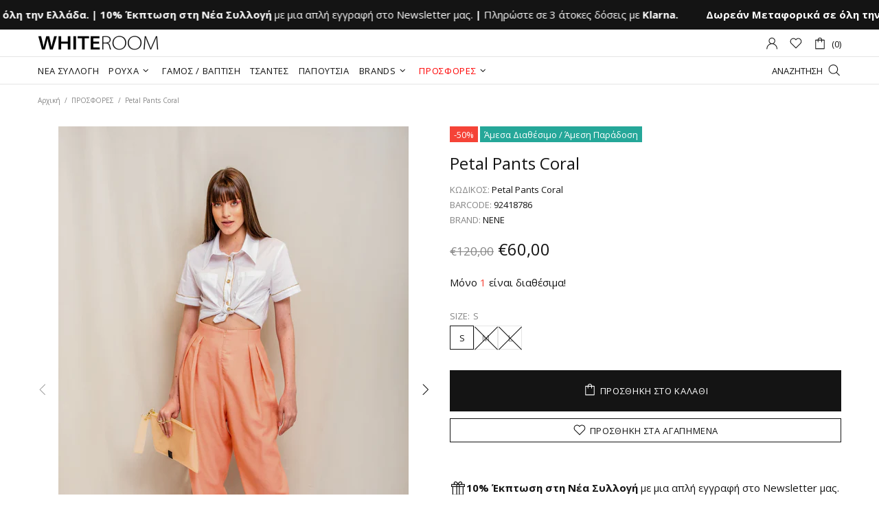

--- FILE ---
content_type: text/css
request_url: https://www.whiteroomconcept.com/cdn/shop/t/33/assets/custom.css?v=165402078560967056721702752933
body_size: -797
content:
.menu__list.menu__level-01 > .menu__item:last-child > a > span {
    color: red;
}